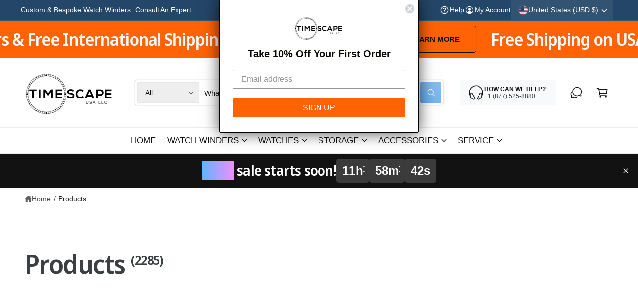

--- FILE ---
content_type: text/css
request_url: https://www.timescapeusa.com/cdn/shop/t/19/assets/component-scrolling-text.css?v=134780954258378466351755890464
body_size: -307
content:
@keyframes ticker{0%{transform:translateZ(0)}to{transform:translate3d(-100%,0,0)}}.scrolling-text__content{animation:ticker var(--speed, 9s) linear infinite running var(--direction, normal);margin:0}.scrolling-text__content>*{margin:0 max(calc(var(--block-gap) * .8),1rem) 0 0;padding:0}.scrolling-text__stat{text-align:center}@media screen and (min-width: 750px){.scrolling-text__content>*{margin:0 var(--block-gap) 0 0}.scrolling-text__wrapper--pause-on-hover:hover .scrolling-text__content,.tab-active .section-scrolling-text:focus-within .scrolling-text__content{animation-play-state:paused}}
/*# sourceMappingURL=/cdn/shop/t/19/assets/component-scrolling-text.css.map?v=134780954258378466351755890464 */


--- FILE ---
content_type: text/css
request_url: https://www.timescapeusa.com/cdn/shop/t/19/assets/standard.css?v=137993120868599188741755890465
body_size: 5212
content:
.section-apps{overflow:hidden}.section:has(.nice-select.open){position:relative;z-index:3}.shopify-policy__container,.shopify-challenge__container,.shopify-email-marketing-confirmation__container{padding-bottom:var(--spacing-section)}.page-margin,.shopify-challenge__container{margin:7rem auto}.tab-active .skip-to-content-link:focus{z-index:9999;position:inherit;overflow:auto;width:auto;height:auto;clip:auto}@media (prefers-reduced-motion){.motion-reduce{transition:none!important;animation:none!important}}table:not([class]),table.theme-table{table-layout:fixed;border-collapse:collapse;font-size:1.4rem;border-style:hidden;box-shadow:inset 0 0 0 .1rem rgba(var(--color-foreground),.2)}table.theme-table{box-shadow:inset 0 0 0 .1rem rgba(var(--color-foreground),.1)}table:not([class]) td,table:not([class]) th{padding:1em;border:.1rem solid rgba(var(--color-foreground),.2)}table.theme-table td,table.theme-table th{padding:.6em .8em;border:.1rem solid rgba(var(--color-foreground),.1);vertical-align:top;font-weight:400}table.theme-table{width:calc(100% - 3px);font-size:var(--c-font-size);margin-left:1px}.theme-table th{width:var(--theme-table-column-width, 60%)}.table--striped tr:nth-child(odd){background-color:rgba(var(--color-foreground),.03)}table.table--lined,table.table--lined_dotted{box-shadow:none}.table--lined th,.table--lined td{border-left:0!important;border-right:0!important}.table--lined_dotted th,.table--lined_dotted td{border-left:0!important;border-right:0!important;border-style:dashed!important}@media screen and (max-width: 749px){table.theme-table{white-space:normal!important;overflow-wrap:anywhere}}.link--text:hover{color:rgba(var(--color-foreground),.75)}.animate-arrow .icon-arrow path{transform:translate(-.25rem);transition:transform var(--duration-short) ease}.animate-arrow:hover .icon-arrow path{transform:translate(-.05rem)}.disclosure-has-popup>summary:before,.cart-drawer__overlay,.drawer__overlay{content:"";position:fixed;top:0;right:0;bottom:0;left:0;background-color:#00000080;visibility:hidden;opacity:0;-webkit-backdrop-filter:blur(2px);backdrop-filter:blur(2px);transition:opacity var(--duration-medium),visibility var(--duration-medium)}.disclosure-has-popup>summary.no-background-blur:before{-webkit-backdrop-filter:none;backdrop-filter:none}.disclosure-has-popup.menu-opening>summary:before,.drawer.active .cart-drawer__overlay,body.drawer--open:not(.drawer--open-header) .drawer__overlay,body.drawer--open-header .drawer__header-overlay{visibility:visible;opacity:1}.drawer__overlay:empty{display:block;z-index:5}.drawer__header-overlay:empty{z-index:3}.disclosure-has-popup[open]>summary+*{z-index:100}@media screen and (min-width: 750px){.disclosure-has-popup[open]>summary+*{z-index:4}.facets .disclosure-has-popup[open]>summary+*{z-index:4}}@keyframes pulsate{to{text-shadow:0 0 1px rgb(var(--color-foreground)),0 0 40px rgba(var(--color-accent),1),0 0 80px rgba(var(--color-accent),.8),0 0 90px rgba(var(--color-accent),.7),0 0 100px rgba(var(--color-accent),.5),0 0 150px rgba(var(--color-accent),.4)}0%{text-shadow:0 0 1px rgb(var(--color-foreground)),0 0 38px rgba(var(--color-accent),1),0 0 82px rgba(var(--color-accent),.5),0 0 82px rgba(var(--color-accent),.5),0 0 92px rgba(var(--color-accent),.3),0 0 121px rgba(var(--color-accent),.2)}}@media screen and (prefers-reduced-motion){.italics-glow_pulsating em{animation:none!important}}*:focus{outline:0;box-shadow:none}.tab-active *:focus-visible,.tab-active .nice-select .option.focus,.tab-active .thumbnail-list__item:focus-within,.tab-active .deferred-media__poster:focus-visible .deferred-media__poster-button,.tab-active .discount-gated:focus-within{outline:.2rem solid rgba(var(--color-foreground),.5);outline-offset:.2rem;box-shadow:0 0 0 .3rem rgb(var(--color-background)),0 0 .5rem .4rem rgba(var(--color-foreground),.3)}.tab-active .custom-tab:focus-within{outline-offset:0}.tab-active .pagination__item:focus,.tab-active .custom-tab:focus-within{outline:0;box-shadow:inset 0 0 0 2px rgb(var(--color-foreground),.5)!important}.tab-active .focused,.no-js *:focus{outline:.2rem solid rgba(var(--color-foreground),.5);outline-offset:.3rem;box-shadow:0 0 0 .3rem rgb(var(--color-background)),0 0 .5rem .4rem rgba(var(--color-foreground),.3)}.no-js *:focus:not(:focus-visible){outline:0;box-shadow:none}.tab-active .focused.focus-inset,.tab-active .rte a:focus:focus,.no-js .focus-inset:focus,.tab-active .focus-inset:focus-visible,.tab-active .focus-inner-inset button:focus,.tab-active .rte a:focus:focus-visible{outline:.2rem solid rgba(var(--color-foreground),.5);outline-offset:-.2rem;box-shadow:0 0 .2rem rgba(var(--color-foreground),.3)}.tab-active .focus-inner-inset button:focus{outline:.2rem solid rgb(var(--color-button-text));outline-offset:-.4rem}.tab-active .focus-this-inner-inset:focus,.tab-active a:focus:has(>.card--view-more){outline:.2rem solid rgba(var(--color-foreground),.8);outline-offset:-.6rem;box-shadow:none}.no-js .focus-inset:focus:not(:focus-visible){outline:0;box-shadow:none}.focus-none{box-shadow:none!important;outline:0!important}.tap-target:before,.tap-target--small:before,.rte p>a:only-child:before{content:"";position:absolute;left:50%;top:50%;width:var(--tap-target);height:var(--tap-target);transform:translate(-50%,-50%)}.tap-target--small:before,.rte p>a:only-child:before{width:max(100%,var(--tap-target-small));height:max(100%,var(--tap-target-small))}.scroll-to-top-button{--buttons-border-width: 1px;position:fixed;z-index:999;opacity:0;transition:opacity .3s,transform .3s,visibility .3s!important;transform:translateY(20px);padding:0!important;min-width:0!important;min-height:0!important;width:40px;height:40px;display:flex;bottom:calc(var(--px-mobile) * .5);border:1px solid rgba(var(--color-button-text),.15)!important;border-radius:var(--controls-corner-radius)}scroll-to-top-button.scroll-to-top-button:after{border-radius:var(--controls-corner-radius)}.scroll-to-top-button.bottom-right{right:calc((var(--px-mobile) * .5) + var(--temp-scrollbar-width, 0px))}.scroll-to-top-button.bottom-left{left:calc(var(--px-mobile) * .5)}@media screen and (min-width: 750px){.scroll-to-top-button{bottom:var(--px-mobile)}.scroll-to-top-button.bottom-right{right:calc(var(--px-mobile) + var(--temp-scrollbar-width, 0px))}.scroll-to-top-button.bottom-left{left:var(--px-mobile)}}.scroll-to-top-button.button--secondary{background-color:#ffffffb3;-webkit-backdrop-filter:blur(10px);backdrop-filter:blur(10px)}.scroll-to-top-button svg{width:20px;height:20px;transform:rotate(180deg);position:relative;top:-1px}.scroll-to-top-button.reveal{opacity:1;transform:translateY(0);visibility:visible}body.overflow-hidden .scroll-to-top-button,body:has(.cart-notification.active) .scroll-to-top-button{opacity:0;transform:translateY(20px);visibility:hidden}.button--hover-grow .button:not(.tap-target):before,.button--hover-grow .shopify-challenge__button:before,.button--hover-grow .customer button:before,.button--hover-grow .shopify-payment-button__button--unbranded:before,.button--hover-grow .shopify-payment-button [role=button]:before,.button--hover-grow .cart__dynamic-checkout-buttons [role=button]:before{content:"";position:absolute;top:0;right:0;bottom:0;left:0;z-index:-1;border-radius:var(--buttons-radius-outset);box-shadow:var(--shadow-horizontal-offset) var(--shadow-vertical-offset) var(--shadow-blur-radius) rgba(var(--color-shadow),var(--shadow-opacity))}.button--hover-grow .button:not([disabled]):hover:after,.button--hover-grow .shopify-challenge__button:hover:after,.button--hover-grow .customer button:hover:after,.button--hover-grow .shopify-payment-button__button--unbranded:hover:after{box-shadow:0 0 0 calc(var(--buttons-border-width) + 1px) rgba(var(--color-button-text),var(--border-opacity)),0 0 0 calc(var(--buttons-border-width) + 1px) rgba(var(--color-button),var(--alpha-button-background))}@media (hover: hover) and (pointer: fine){.button-control:not([disabled]):hover,.button-control-colors:not([disabled]):not(.slider-buttons__inner):hover,.slideshow__controls .slider-button--prev:hover,.slideshow__controls .slider-button--next:hover{background-color:#f8f8f8!important}}.button:focus-visible,.button:focus,.button.focused,.shopify-payment-button__button--unbranded:focus-visible,.shopify-payment-button [role=button]:focus-visible,.shopify-payment-button__button--unbranded:focus,.shopify-payment-button [role=button]:focus{outline:0;box-shadow:0 0 0 .3rem rgb(var(--color-background)),0 0 0 .5rem rgba(var(--color-foreground),.5),0 0 .5rem .4rem rgba(var(--color-foreground),.3)}.button:focus:not(:focus-visible):not(.focused),.shopify-payment-button__button--unbranded:focus:not(:focus-visible):not(.focused),.shopify-payment-button [role=button]:focus:not(:focus-visible):not(.focused){box-shadow:inherit}.field:hover.field:after,.select:hover.select:after,.select__select:hover.select__select:after,.customer .field:hover.field:after,.customer select:hover.select:after{box-shadow:0 0 0 var(--inputs-border-width) rgba(var(--color-foreground),1);outline:0;border-radius:var(--inputs-radius)}.select:hover .icon-caret{opacity:1}.tab-active .field__input:focus-visible,.tab-active .select__select:focus-visible,.tab-active .customer .field input:focus-visible,.tab-active .customer select:focus-visible,.tab-active .localization-form__select:focus-visible.localization-form__select:after{box-shadow:0 0 0 calc(.1rem + var(--inputs-border-width)) rgba(var(--color-foreground));outline:0;border-radius:var(--inputs-radius)}.tab-active .field__input:focus,.tab-active .select__select:focus,.tab-active .customer .field input:focus,.tab-active .customer select:focus,.tab-active .localization-form__select:focus.localization-form__select:after{box-shadow:0 0 0 calc(.1rem + var(--inputs-border-width)) rgba(var(--color-foreground));outline:0;border-radius:var(--inputs-radius)}.form__label{display:block;margin-bottom:.6rem}.form__message{align-items:flex-start;display:inline-flex;font-size:1.4rem;line-height:1;margin-top:-1rem;margin-bottom:3rem}.form__message.items-center{align-items:center}.form__message--large{font-size:1.6rem}.customer .field .form__message{font-size:1.4rem;text-align:left}.form__message .icon,.customer .form__message svg{flex-shrink:0;height:2.4rem;margin-right:.5rem;width:2.4rem}.form__message--large .icon,.customer .form__message svg{height:1.8rem;width:1.8rem;margin-right:1rem;margin-top:-.1rem}.customer .field .form__message svg{align-self:start}.form-status{margin:0;font-size:1.6rem}.form-status-list{padding:0;margin:2rem 0 4rem}.form-status-list li{list-style-position:inside}.form-status-list .link:first-letter{text-transform:capitalize}.loading__spinner{position:absolute;z-index:1;width:1.8rem}.loading__spinner{width:1.8rem;display:inline-block}.spinner{animation:rotator 1.4s linear infinite}@keyframes rotator{0%{transform:rotate(0)}to{transform:rotate(270deg)}}.path{stroke-dasharray:280;stroke-dashoffset:0;transform-origin:center;stroke:rgb(var(--color-foreground));animation:dash 1.4s ease-in-out infinite}@media screen and (forced-colors: active){.path{stroke:CanvasText}}@keyframes dash{0%{stroke-dashoffset:280}50%{stroke-dashoffset:75;transform:rotate(135deg)}to{stroke-dashoffset:280;transform:rotate(450deg)}}.loading__spinner:not(.hidden)+.cart-item__price-wrapper,.loading__spinner:not(.hidden)~cart-remove-button{opacity:50%}.loading__spinner:not(.hidden)~cart-remove-button{pointer-events:none;cursor:default}.quantity{color:rgba(var(--color-foreground));position:relative;width:120px;display:flex;border-radius:var(--inputs-radius);min-height:calc((var(--inputs-border-width) * 2) + 4rem)}.quantity:after{pointer-events:none;content:"";position:absolute;top:var(--inputs-border-width);right:var(--inputs-border-width);bottom:var(--inputs-border-width);left:var(--inputs-border-width);border:.1rem solid transparent;border-radius:var(--inputs-radius);box-shadow:0 0 0 var(--inputs-border-width) rgba(var(--color-foreground),calc(var(--inputs-border-opacity) * .8));transition:box-shadow var(--duration-short) ease;z-index:1}.quantity:before{background:rgb(var(--color-background));pointer-events:none;content:"";position:absolute;top:0;right:0;bottom:0;left:0;border-radius:var(--inputs-radius-outset);box-shadow:var(--inputs-shadow-horizontal-offset) var(--inputs-shadow-vertical-offset) var(--inputs-shadow-blur-radius) rgba(var(--color-shadow),var(--inputs-shadow-opacity));z-index:-1}.quantity--squidge{--color-foreground: var(--color-secondary-button-text);display:grid;grid-template-areas:"input increase" "input decrease";grid-template-columns:1fr auto;width:84px;min-height:49px}quick-order-list .quantity--squidge{width:auto}@media screen and (min-width: 990px){.quantity--squidge{width:90px}}.product-form .quantity--squidge{min-height:0}.quantity--squidge .quantity__input{grid-area:input}.quantity--squidge .quantity__button-decrease{grid-area:decrease;border-bottom-right-radius:var(--inputs-radius);margin-left:0!important}.quantity--squidge .quantity__button-increase{grid-area:increase;border-top-right-radius:var(--inputs-radius);border-bottom:var(--inputs-border-width) solid rgba(var(--color-foreground),.2)}.quantity--squidge .quantity__button-increase svg{grid-area:increase;border-top-right-radius:var(--inputs-radius);transform:scale(-1)}.quantity--squidge .quantity__button{width:28px;background-color:rgba(var(--color-foreground),.05);opacity:1;border-left:var(--inputs-border-width) solid rgba(var(--color-foreground),.2);margin-top:0;margin-bottom:0}.quantity--squidge-rounded .quantity__button{width:32px}.quantity--squidge-rounded .quantity__button svg{position:relative;left:-2px}.quantity--squidge .quantity__button.disabled svg{opacity:.3}.quantity--squidge .quantity__button:not(.disabled):hover{background-color:rgba(var(--color-foreground),.09)}.quantity--squidge .quantity__button:not(.disabled):active{background-color:rgba(var(--color-foreground),.15)}.quantity--squidge .quantity__button svg{width:1.4rem}.quantity__input{color:currentColor;font-family:var(--font-body-family);font-style:var(--font-body-style);font-size:1.4rem;font-weight:500;opacity:.85;text-align:center;background-color:transparent;border:0;padding:0 .5rem;width:100%;flex-grow:1;-webkit-appearance:none;appearance:none;min-width:50px;max-width:90px}.quantity__button{width:var(--tap-target);flex-shrink:0;font-size:1.8rem;border:0;background-color:transparent;cursor:pointer;display:flex;align-items:center;justify-content:center;color:rgb(var(--color-foreground));position:relative;padding:0}.quantity__button:first-child{margin-left:calc(var(--inputs-border-width))}.quantity__button:last-child{margin-right:calc(var(--inputs-border-width))}.quantity__button svg{width:1.8rem;pointer-events:none}.tab-active .quantity__button:focus-visible,.tab-active .quantity__input:focus-visible{z-index:2}.tab-active .quantity__button:focus,.tab-active .quantity__input:focus{z-index:2}.quantity__input:-webkit-autofill,.quantity__input:-webkit-autofill:hover,.quantity__input:-webkit-autofill:active{box-shadow:0 0 0 10rem rgb(var(--color-background)) inset!important;-webkit-box-shadow:0 0 0 10rem rgb(var(--color-background)) inset!important}.quantity__input::-webkit-outer-spin-button,.quantity__input::-webkit-inner-spin-button{-webkit-appearance:none;margin:0}.quantity__input[type=number]{-moz-appearance:textfield}.quantity__rules{margin-top:.5rem;position:relative;font-size:1.2rem}.quantity__rules .caption{display:inline-block;margin-top:0;margin-bottom:0}.quantity__rules .divider+.divider:before{content:"\2022";margin:0 .5rem}.quantity__rules-cart{position:relative;font-weight:400;margin-left:.3em}product-info .loading__spinner:not(.hidden)~*,.quantity__rules-cart .loading__spinner:not(.hidden)~*{visibility:hidden}details:not([open])>.header__icon--menu .icon-close,details[open]>.header__icon--menu .icon-hamburger{visibility:hidden;opacity:0}.js details[open]:not(.menu-opening)>.header__icon--menu .icon-close{visibility:hidden}.js details[open]:not(.menu-opening)>.header__icon--menu .icon-hamburger{visibility:visible;opacity:1}details[open]>.header__submenu{z-index:1}details[open]>.header__menu-item .icon-caret{transform:rotate(180deg)}.global-settings-popup,.header__submenu.global-settings-popup{border-radius:var(--popup-corner-radius);border-color:rgba(var(--color-foreground),var(--popup-border-opacity));border-style:solid;border-width:var(--popup-border-width);box-shadow:var(--popup-shadow-horizontal-offset) var(--popup-shadow-vertical-offset) var(--popup-shadow-blur-radius) rgba(var(--color-shadow),var(--popup-shadow-opacity));z-index:-1}.header__submenu{overflow:auto;max-height:calc(100vh - var(--header-bottom-position-desktop, 20rem) - 4rem)}.header__submenu.list-menu{padding:1rem 0}.header__submenu .header__submenu{background-color:rgba(var(--color-foreground),.01);box-shadow:inset 0 10px 8px -10px rgba(var(--color-foreground),.06),inset 0 -10px 8px -10px rgba(var(--color-foreground),.06);padding:1.5rem 0 1.5rem .5rem;font-size:.95em;margin:1rem 0;transition:transform .3s .05s,opacity .4s,visibility .4s;visibility:hidden;opacity:0;transform:translateY(-20px)}.header__submenu:has([aria-expanded=true]) .header__submenu,.shopify-design-mode .header__submenu .header__submenu{visibility:visible;opacity:1;transform:translateY(0)}.header__submenu .header__menu-item:after{right:2rem}.header__submenu .header__menu-item{justify-content:space-between;padding:.8rem 2rem}.list-menu--disclosure .list-menu__item .icon-caret{position:absolute;right:2rem}.header__submenu .icon-caret{flex-shrink:0;margin-left:1rem;position:static}header-menu>details,details-disclosure>details{position:relative}custom-accordion,.custom-accordion{--open-duration: var(--duration-medium);display:block;-webkit-user-select:none;user-select:none}.custom-accordion .custom-accordion__panel,custom-accordion .custom-accordion__panel{overflow:hidden;transition:height var(--open-duration) var(--cubic-bezier-ease-out-slow)}.accordion__content--spacer{display:inline-block!important;width:2em}@keyframes animateMenuOpen{0%{opacity:0;transform:scale3d(.9,.9,1)}to{opacity:1;transform:scaleZ(1)}}.list-menu--right{right:0}.list-menu--disclosure{position:absolute;min-width:100%;width:25rem;border:1px solid rgba(var(--color-foreground),.2)}.list-menu--disclosure:focus{outline:none}.list-menu--disclosure.localization-selector{max-height:18rem;overflow:auto;width:10rem;padding:.5rem}.no-js details[open] .modal__toggle{position:absolute;z-index:5}.no-js details[open] svg.modal__toggle-close{display:flex;z-index:1;height:2.6rem;width:2.6rem}.no-js details[open] .modal__toggle-open{display:none}.no-js .modal__close-button.link{display:none}.modal__close-button.link{display:flex;justify-content:center;align-items:center;padding:0rem;height:4.4rem;width:4.4rem;background-color:transparent}.modal__close-button .icon{width:2.6rem;height:2.6rem}.modal__content{position:absolute;top:0;left:0;right:0;bottom:0;background:rgb(var(--color-background));z-index:4;display:flex;justify-content:center;align-items:center}.media-modal,.image-magnify-full-size{cursor:url('data:image/svg+xml,<svg xmlns="http://www.w3.org/2000/svg" viewBox="0 0 56 56" fill="none" width="44" height="44"><path d="M56 28C56 12.536 43.464 0 28 0S0 12.536 0 28s12.536 28 28 28 28-12.536 28-28Z" fill="%23fff"/><path d="M55.5 28C55.5 12.812 43.188.5 28 .5S.5 12.812.5 28 12.812 55.5 28 55.5 55.5 43.188 55.5 28Z" style="stroke: rgb(226, 226, 226);"/><path fill="none" stroke-linecap="round" stroke-linejoin="round" d="M 35 35 L 21 21 M 35 21 L 21 35" style="stroke: rgb(86, 88, 91); stroke-width: 2px;"/></svg>') 22 22,zoom-out}.media-modal .deferred-media{cursor:initial}@media screen and (min-width: 750px){.side-drawers-inset .popup-modal--side .popup-modal__content,.side-drawers-inset pickup-availability-drawer,.side-drawers-inset .drawer__inner,.side-drawers-inset .mobile-facets__inner{--modal-gutter: var(--px-mobile);top:var(--modal-gutter);right:var(--modal-gutter);height:calc(100% - (var(--modal-gutter) * 2));max-width:46rem!important;border-radius:var(--popup-corner-radius)}.popup-modal--side .popup-modal__content{max-width:46rem!important}.popup-modal--side .rte .responsive-table{display:flex;overflow:auto;-webkit-overflow-scrolling:touch;padding:1px;max-width:100%}.popup-modal--side .rte .responsive-table>table{flex-shrink:0;min-width:100%;width:auto}}details[open]>.search-modal{opacity:1;transform:translateY(0)}details[open] .modal-overlay{display:block}details[open] .modal-overlay:after{position:absolute;content:"";background:#00000080;top:100%;left:0;right:0;-webkit-backdrop-filter:blur(2px);backdrop-filter:blur(2px);height:100vh}.no-js details[open]>.header__icon--search{top:1rem;right:.5rem}.search-modal{opacity:0;border-bottom:.1rem solid rgba(var(--color-foreground),.08);height:auto;position:fixed;bottom:auto;top:0;padding:3rem var(--px-mobile);transform:translateY(-50%);transition:opacity .2s,transform .2s var(--cubic-bezier-slide-in)}.search-modal__content{display:flex;align-items:center;justify-content:center;width:100%;height:100%;line-height:calc(1 + .8 / var(--font-body-scale));position:relative}.search-modal__content-bottom{bottom:calc((var(--inputs-margin-offset) / 2))}@media screen and (max-width: 989px){.header--keep-mobile-search predictive-search .field{transition:max-width .3s;max-width:100%}.header--keep-mobile-search predictive-search:focus-within .field{max-width:calc(100% - 3.8rem)}predictive-search .modal__close-button,.search-modal__form+.modal__close-button{transition:opacity .2s,visibility .2s;top:4px;right:0;width:2.4rem!important}.header--keep-mobile-search predictive-search .search-modal__form:focus-within .inline-search__close-button{transition-delay:.15s;opacity:1;visibility:visible}}.notification-message{padding-top:.75rem;padding-bottom:.75rem;border:1px solid rgba(var(--color-foreground),.1);border-radius:var(--promo-corner-radius)}closable-element .notification-message{padding-right:var(--tap-target)}.notification-message .icon{fill:currentColor}.notification-message .icon-close{width:1.5em}.announcement-bar-slider--fade-in-next .announcement-bar__message,.announcement-bar-slider--fade-in-previous .announcement-bar__message,.announcement-bar-slider--fade-out-next .announcement-bar__message,.announcement-bar-slider--fade-out-previous .announcement-bar__message{animation-duration:var(--duration-announcement-bar);animation-timing-function:ease-in-out;animation-fill-mode:forwards}.announcement-bar-slider--fade-in-next .announcement-bar__message{--announcement-translate-from: -1.5rem;opacity:0;animation-name:translateAnnouncementSlideIn;animation-delay:var(--duration-announcement-bar)}.announcement-bar-slider--fade-in-previous .announcement-bar__message{--announcement-translate-from: 1.5rem;opacity:0;animation-name:translateAnnouncementSlideIn;animation-delay:var(--duration-announcement-bar)}.announcement-bar-slider--fade-out-next .announcement-bar__message{--announcement-translate-to: 1.5rem;animation-name:translateAnnouncementSlideOut}.announcement-bar-slider--fade-out-previous .announcement-bar__message{--announcement-translate-to: -1.5rem;animation-name:translateAnnouncementSlideOut}@keyframes translateAnnouncementSlideIn{0%{opacity:0;visibility:hidden;transform:translate(var(--announcement-translate-from))}to{opacity:1;visibility:visible;transform:translate(0)}}@keyframes translateAnnouncementSlideOut{0%{opacity:1;visibility:visible;transform:translate(0)}to{opacity:0;visibility:hidden;transform:translate(var(--announcement-translate-to))}}@media screen and (min-width: 750px){@keyframes translateAnnouncementSlideIn{0%{opacity:0;visibility:hidden;transform:translateY(-1.5rem)}to{opacity:1;visibility:visible;transform:translateY(0)}}@keyframes translateAnnouncementSlideOut{0%{opacity:1;visibility:visible;transform:translateY(0)}to{opacity:0;visibility:hidden;transform:translateY(1.5rem)}}}.badge--sold-out{--color-badge-foreground: var(--badge-sold-out-foreground);--color-badge-border: var(--badge-sold-out-border);--color-badge-background: var(--badge-sold-out-background)}.badge--custom{--color-badge-foreground: var(--badge-custom-foreground);--color-badge-border: var(--badge-custom-border);--color-badge-background: var(--badge-custom-background)}.badge--new{--color-badge-foreground: var(--badge-new-foreground);--color-badge-border: var(--badge-new-border);--color-badge-background: var(--badge-new-background)}.badge--preorder{--color-badge-foreground: var(--badge-preorder-foreground);--color-badge-border: var(--badge-preorder-border);--color-badge-background: var(--badge-preorder-background)}.badge--bulk{--color-badge-foreground: var(--badge-bulk-foreground);--color-badge-border: var(--badge-bulk-border);--color-badge-background: var(--badge-bulk-background)}.badge--sale{--color-badge-foreground: var(--badge-sale-foreground);--color-badge-border: var(--badge-sale-border);--color-badge-background: var(--badge-sale-background)}.badge{display:inline-block;padding:.7rem 1.1rem .6rem;background:var(--color-badge-background);color:rgba(var(--color-badge-foreground));font-size:var(--badge-text-size);line-height:calc(var(--badge-text-size) * 1.1);font-weight:var(--badge-text-weight);border:var(--badge-border-width) var(--badge-border-style) rgba(var(--color-badge-border));word-break:break-word}.badge--pill{border-radius:2rem}.badge--angled{transform:skew(165deg);border-radius:4px}.badge--rounded{border-radius:3px}.bmrk-tags li{color:rgb(var(--color-highlight-badge, var(--color-foreground)));border:1px solid rgb(var(--color-highlight-badge, var(--color-foreground)),.3);border-radius:3px;line-height:1.1em;padding:.2em .3em}.highlight-badge--unavailable{position:relative;opacity:.6}.highlight-badge--unavailable:after{content:"";position:absolute;top:0;right:0;bottom:0;left:0;background:linear-gradient(to top left,transparent calc(50% - 1px),rgba(var(--color-highlight-badge, var(--color-foreground)),.3) 50%,rgba(var(--color-highlight-badge, var(--color-foreground)),.3) 50%,transparent calc(50% + 1px)) no-repeat;border-radius:inherit}.bmrk-tags--phat li{padding:.4em .5em}.metafield-csv-lists ul.metafield-single_line_text_field-array{list-style-type:none;padding:0;display:block}.metafield-csv-lists ul.metafield-single_line_text_field-array li{display:inline-block;padding:0;margin:0}.metafield-csv-lists ul.metafield-single_line_text_field-array li:before{display:none}.metafield-csv-lists ul.metafield-single_line_text_field-array li:after{content:",";padding-right:.5ch}.metafield-csv-lists ul.metafield-single_line_text_field-array li:last-child:after{content:""}.promo-card{text-decoration:none}.promo-card,.promo-image,a.promo-card--text-container:after,a.promo-card--text-container .media{border-radius:var(--promo-corner-radius)}.promo-card--text__heading{line-height:1.3em;font-weight:500;color:rgb(var(--color-accent))}.promo-card--text__text{font-size:1.4rem;line-height:1.5em;opacity:.7;color:rgb(var(--color-foreground),.75)}.promo-card--text-container{column-gap:2rem}a.promo-card--text-container{color:currentColor;text-decoration:none;position:relative;display:block}a.promo-card--text-container:after{content:"";position:absolute;top:-10px;right:-10px;bottom:-10px;left:-10px;z-index:-1;background-color:rgba(var(--color-accent),.08);border:.1rem solid rgba(var(--color-accent),.04);opacity:0;transform:scale(.97);transition:opacity var(--duration-medium),transform var(--duration-medium)}a.promo-card--text-container:hover:after{opacity:1;transform:scale(1)}.promo-card--grid{display:grid}.promo-card--image .rte{background-image:none;-webkit-background-clip:border-box;-webkit-text-fill-color:currentColor}.promo-card--image .rte p,.rte--compact p{margin-top:0;line-height:1.3em}.promo-card--image .rte :is(h1,h2,h3,h4,h5,h6):not(:last-child),.rte--compact :is(h1,h2,h3,h4,h5,h6):not(:last-child){margin-bottom:.2em}div:has(>.product__inventory:empty){display:none}.product__inventory{display:flex;align-items:center;gap:.4em}@keyframes pulse{0%{transform:scale(.5);opacity:0}30%{transform:scale(1);opacity:1}to{transform:scale(1);opacity:0}}.product__inventory .bg-circle{animation:pulse 3s infinite;transform-origin:center}.product__inventory.product__inventory--pill{background-color:rgb(var(--inventory-color),.07);border:1px solid rgb(var(--inventory-color),.1);color:rgb(var(--inventory-color),1);display:inline-flex;align-items:center;padding:.25em .8em .25em .5em;border-radius:3px}.product__inventory.product__inventory--pill.t8,.product__inventory.product__inventory--pill.t7{padding:.2em .6em .2em .3em;gap:.1em}.product__inventory.product__inventory--pill.t8 svg,.product__inventory.product__inventory--pill.t7 svg{transform:scale(.8)}.product__inventory:has(.product-inventory--low){--inventory-color: var(--inventory-stock-low-color)}.product__inventory:has(.product-inventory--continue){--inventory-color: var(--inventory-stock-continue-color)}.product__inventory:has(.product-inventory--normal){--inventory-color: var(--inventory-stock-normal-color)}.product__inventory:has(.product-inventory--out){--inventory-color: var(--inventory-stock-out-color)}.custom-payment-icon{border-radius:2px}
/*# sourceMappingURL=/cdn/shop/t/19/assets/standard.css.map?v=137993120868599188741755890465 */


--- FILE ---
content_type: text/css
request_url: https://www.timescapeusa.com/cdn/shop/t/19/assets/component-gallery.css?v=10140523099421108241755890464
body_size: -290
content:
.gallery-grid .mb--icon-container.icon-container--none{margin-bottom:1rem}@media screen and (max-width: 749px){.section-gallery .grid{--grid-mobile-vertical-spacing: var(--gallery-grid-gap-mobile);--grid-mobile-horizontal-spacing: var(--gallery-grid-gap-mobile);--grid-desktop-horizontal-spacing: var(--grid-mobile-horizontal-spacing);--grid-mobile-horizontal-leg: 10vw}.gallery--full-width .slider{--grid-mobile-horizontal-leg: 8vw}.gallery--full-width .slider:after{display:none}}@media screen and (min-width: 750px){.gallery-grid{display:grid;grid-template-columns:repeat(var(--gallery-grid-cols, 4),minmax(0,1fr));gap:var(--gallery-grid-gap);grid-auto-rows:min-content}.gallery__item{width:100%!important;max-width:none!important}.gallery__item-tall{--mobile-height: var(--mobile-height-double);--desktop-height: var(--desktop-height-double);grid-row:span 2}.gallery__item-wide{grid-column:span 2}.gallery-grid--rounding-none .content-container,.gallery-grid--rounding-outer .content-container{border-radius:0}.gallery-grid--rounding-outer{border-radius:var(--text-boxes-radius);overflow:hidden}}
/*# sourceMappingURL=/cdn/shop/t/19/assets/component-gallery.css.map?v=10140523099421108241755890464 */


--- FILE ---
content_type: text/javascript
request_url: https://www.timescapeusa.com/cdn/shop/t/19/assets/facets.js?v=84384675380178350211755890464
body_size: 2188
content:
if(!customElements.get("facet-filters-form")){class FacetFiltersForm extends HTMLElement{constructor(){super(),this.onActiveFilterClick=this.onActiveFilterClick.bind(this),this.debouncedOnSubmit=debounce(event=>{this.onSubmitHandler(event)},800);const facetForm=this.querySelector("form");facetForm.addEventListener("input",this.debouncedOnSubmit.bind(this)),facetForm.addEventListener("change",event=>{event.target.tagName==="SELECT"&&event.target.classList.contains("facet-filters__sort")&&this.debouncedOnSubmit(event)});const facetWrapper=this.querySelector("#FacetsWrapperDesktop");facetWrapper&&facetWrapper.addEventListener("keyup",onKeyUpEscape)}static setListeners(){const onHistoryChange=event=>{const searchParams=event.state?event.state.searchParams:FacetFiltersForm.searchParamsInitial;searchParams!==FacetFiltersForm.searchParamsPrev&&FacetFiltersForm.renderPage(searchParams,null,!1)};window.addEventListener("popstate",onHistoryChange)}static toggleActiveFacets(disable=!0){document.querySelectorAll(".js-facet-remove").forEach(element=>{element.classList.toggle("disabled",disable)})}static renderPage(searchParams,event,updateURLHash=!0){FacetFiltersForm.searchParamsPrev=searchParams;const sections=FacetFiltersForm.getSections();document.querySelectorAll(".facets-container .loading__spinner, facet-filters-form .loading__spinner").forEach(spinner=>spinner.classList.remove("hidden","spinning-complete")),document.getElementById("ProductGridContainer").querySelector(".collection").classList.add("loading"),document.querySelectorAll(".js-product-count").forEach(countElem=>countElem.classList.add("loading")),sections.forEach(section=>{const url=`${window.location.pathname}?section_id=${section.section}&${searchParams}`,filterDataUrl=element=>element.url===url;FacetFiltersForm.filterData.some(filterDataUrl)?FacetFiltersForm.renderSectionFromCache(filterDataUrl,event):FacetFiltersForm.renderSectionFromFetch(url,event)}),updateURLHash&&FacetFiltersForm.updateURLHash(searchParams)}static scrollToResults(){const results=document.getElementById("product-grid").closest(".section__inner");if(results.getBoundingClientRect().top<0){const headerHeightValue=getComputedStyle(document.body).getPropertyValue("--header-height").trim();let headerHeightNum=headerHeightValue?parseFloat(headerHeightValue):0;window.scrollTo({top:results.getBoundingClientRect().top+window.scrollY-headerHeightNum,behavior:"smooth"})}}static renderSectionFromFetch(url,event){fetch(url).then(response=>response.text()).then(responseText=>{const html=responseText;FacetFiltersForm.filterData=[...FacetFiltersForm.filterData,{html,url}],FacetFiltersForm.renderFilters(html,event),FacetFiltersForm.renderProductGridContainer(html),FacetFiltersForm.renderProductCount(html),typeof initializeScrollAnimationTrigger=="function"&&initializeScrollAnimationTrigger(html.innerHTML),window.renderSelects(),window.loadDesktopOnlyTemplates(),document.querySelectorAll("facet-filters-form custom-accordion").forEach(accordion=>accordion.reinit());const infiniteScroll=document.querySelector("infinite-scroll");infiniteScroll&&typeof infiniteScroll.destroy=="function"&&(infiniteScroll.destroy(),infiniteScroll.init())}),FacetFiltersForm.scrollToResults()}static renderSectionFromCache(filterDataUrl,event){const html=FacetFiltersForm.filterData.find(filterDataUrl).html;FacetFiltersForm.renderFilters(html,event),FacetFiltersForm.renderProductGridContainer(html),FacetFiltersForm.renderProductCount(html),typeof initializeScrollAnimationTrigger=="function"&&initializeScrollAnimationTrigger(html.innerHTML),window.renderSelects(),window.loadDesktopOnlyTemplates(),document.querySelectorAll("facet-filters-form custom-accordion").forEach(accordion=>accordion.reinit()),FacetFiltersForm.scrollToResults()}static renderProductGridContainer(html){document.getElementById("ProductGridContainer").innerHTML=new DOMParser().parseFromString(html,"text/html").getElementById("ProductGridContainer").innerHTML,document.getElementById("ProductGridContainer").querySelectorAll(".scroll-trigger").forEach(element=>{element.classList.add("scroll-trigger--cancel")})}static renderProductCount(html){const count=new DOMParser().parseFromString(html,"text/html").querySelector(".js-product-count")?.innerHTML;count&&document.querySelectorAll(".js-product-count").forEach(countElem=>{countElem.innerHTML=count,countElem.classList.remove("loading")}),document.querySelectorAll(".facets-container .loading__spinner, facet-filters-form .loading__spinner").forEach(spinner=>spinner.classList.add("hidden","spinning-complete"))}static renderFilters(html,event){const parsedHTML=new DOMParser().parseFromString(html,"text/html"),facetDetailsElementsFromFetch=parsedHTML.querySelectorAll("#FacetFiltersForm .js-filter, #FacetFiltersFormMobile .js-filter"),facetDetailsElementsFromDom=document.querySelectorAll("#FacetFiltersForm .js-filter, #FacetFiltersFormMobile .js-filter");Array.from(facetDetailsElementsFromDom).forEach(currentElement=>{Array.from(facetDetailsElementsFromFetch).some(({id})=>currentElement.id===id)||currentElement.remove()});const matchesId=element=>{const jsFilter=event?event.target.closest(".js-filter"):void 0;return jsFilter?element.id===jsFilter.id:!1},facetsToRender=Array.from(facetDetailsElementsFromFetch).filter(element=>!matchesId(element)),countsToRender=Array.from(facetDetailsElementsFromFetch).find(matchesId);facetsToRender.forEach((elementToRender,index)=>{if(document.getElementById(elementToRender.id)){const accordionContents=document.getElementById(elementToRender.id).querySelector(".custom-accordion__panel");accordionContents?accordionContents.innerHTML=elementToRender.querySelector(".custom-accordion__panel").innerHTML:document.getElementById(elementToRender.id).innerHTML=elementToRender.innerHTML}else{if(index>0){const{className:previousElementClassName,id:previousElementId}=facetsToRender[index-1];if(elementToRender.className===previousElementClassName){document.getElementById(previousElementId).after(elementToRender);return}}elementToRender.parentElement&&document.querySelector(`#${elementToRender.parentElement.id} .js-filter`).before(elementToRender)}}),FacetFiltersForm.renderActiveFacets(parsedHTML),FacetFiltersForm.renderAdditionalElements(parsedHTML),countsToRender&&event.target.closest(".js-filter").id&&FacetFiltersForm.renderCounts(countsToRender,event.target.closest(".js-filter"))}static renderActiveFacets(html){const newFacets=html.querySelector(".active-facets");newFacets&&document.querySelectorAll(".active-facets").forEach(pageFacets=>{pageFacets.innerHTML=newFacets.innerHTML}),FacetFiltersForm.toggleActiveFacets(!1)}static renderAdditionalElements(html){[".mobile-facets__open",".js-apply-button",".sorting"].forEach(selector=>{html.querySelector(selector)&&(document.querySelector(selector).innerHTML=html.querySelector(selector).innerHTML)}),document.getElementById("FacetFiltersFormMobile").closest("menu-drawer").bindEvents()}static renderCounts(source,target){const targetSummary=target.querySelector(".facets__summary"),sourceSummary=source.querySelector(".facets__summary");sourceSummary&&targetSummary&&(targetSummary.outerHTML=sourceSummary.outerHTML);const targetHeaderElement=target.querySelector(".facets__header"),sourceHeaderElement=source.querySelector(".facets__header");sourceHeaderElement&&targetHeaderElement&&(targetHeaderElement.outerHTML=sourceHeaderElement.outerHTML);const targetWrapElement=target.querySelector(".facets-wrap"),sourceWrapElement=source.querySelector(".facets-wrap");sourceWrapElement&&targetWrapElement&&(target.querySelector("show-more-button .label-show-more.hidden")&&sourceWrapElement.querySelectorAll(".facets__item.hidden").forEach(hiddenItem=>hiddenItem.classList.replace("hidden","show-more-item")),targetWrapElement.outerHTML=sourceWrapElement.outerHTML)}static updateURLHash(searchParams){history.pushState({searchParams},"",`${window.location.pathname}${searchParams&&"?".concat(searchParams)}`)}static getSections(){return[{section:document.getElementById("product-grid").dataset.id}]}createSearchParams(form,isMobile){const formData=new FormData(form);return form.id==="FacetFiltersForm"&&isMobile===!1&&formData.has("sort_by")&&form.classList.contains("facets__form--vertical")&&formData.delete("sort_by"),new URLSearchParams(formData).toString()}onSubmitForm(searchParams,event){FacetFiltersForm.renderPage(searchParams,event)}onSubmitHandler(event){event.preventDefault();const sortFilterForms=document.querySelectorAll("facet-filters-form form"),thisForm=event.target.closest("form");if(thisForm)if(thisForm.classList.contains("mobile-facets")){const searchParams=this.createSearchParams(thisForm);this.onSubmitForm(searchParams,event)}else{const forms=[],isMobile=event.target.closest("form").id==="FacetFiltersFormMobile";sortFilterForms.forEach(form=>{isMobile?form.id==="FacetFiltersFormMobile"&&forms.push(this.createSearchParams(form)):(form.id==="FacetSortForm"||form.id==="FacetFiltersForm"||form.id==="FacetSortDrawerForm"||form.id==="FacetFiltersFormMobile"&&document.querySelector(".facets-container-drawer"))&&forms.push(this.createSearchParams(form,isMobile))}),this.onSubmitForm(forms.join("&"),event)}}onActiveFilterClick(event){event.preventDefault(),FacetFiltersForm.toggleActiveFacets();const url=event.currentTarget.href.indexOf("?")==-1?"":event.currentTarget.href.slice(event.currentTarget.href.indexOf("?")+1);FacetFiltersForm.renderPage(url)}}FacetFiltersForm.filterData=[],FacetFiltersForm.searchParamsInitial=window.location.search.slice(1),FacetFiltersForm.searchParamsPrev=window.location.search.slice(1),customElements.define("facet-filters-form",FacetFiltersForm),FacetFiltersForm.setListeners()}if(!customElements.get("price-range")){class PriceRange extends HTMLElement{constructor(){super(),this.timer=null,this.setMinAndMaxValues(),this.updateBarFill(),this.addEventListener("input",this.onInputUpdate.bind(this))}onInputUpdate(event){event.detail!==void 0?(clearTimeout(this.timer),this.timer=setTimeout(()=>{this.setInputValue(event),this.updateBarFill()},600)):(this.setInputValue(event),this.updateBarFill())}setInputValue(event){let rangeValue=parseInt(event.target.value,10);event.target===this.minPriceRangeElem?(rangeValue=Math.min(rangeValue,parseInt(this.maxPriceRangeElem.value,10)-1),rangeValue=Math.max(this.minValue,Math.round(rangeValue))):event.target===this.maxPriceRangeElem&&(rangeValue=Math.max(rangeValue,parseInt(this.minPriceRangeElem.value,10)+1),rangeValue=Math.min(this.maxValue,Math.round(rangeValue))),event.target===this.minPriceRangeElem&&this.priceMinElem.value!==rangeValue?this.priceMinElem.value=event.target.value===this.priceMinElem.placeholder?"":rangeValue:event.target===this.maxPriceRangeElem&&this.priceMaxElem.value!==rangeValue&&(this.priceMaxElem.value=event.target.value===this.priceMaxElem.placeholder?"":rangeValue),event.target.value=rangeValue,event.target===this.priceMinElem&&(this.minPriceRangeElem.value=event.target.value),event.target===this.priceMaxElem&&(this.maxPriceRangeElem.value=event.target.value)}updateBarFill(){const lowerValue=parseInt(this.priceMinElem.value||0,10),upperValue=parseInt(this.priceMaxElem.value||this.maxValue,10),percentageLower=lowerValue/this.maxValue*100,percentageUpper=upperValue/this.maxValue*100;this.querySelector(".price-range").style.setProperty("--range-gap-start",`${percentageLower}%`),this.querySelector(".price-range").style.setProperty("--range-gap-end",`${100-percentageUpper}%`),percentageLower===0&&100-percentageUpper===0?(this.classList.add("facets__price--unset"),this.parentElement.querySelector("facet-remove a")?.setAttribute("tabindex","-1")):(this.classList.remove("facets__price--unset"),this.parentElement.querySelector("facet-remove a")?.setAttribute("tabindex","0"))}setMinAndMaxValues(){this.priceMinElem=this.querySelector(".js-price-min"),this.priceMaxElem=this.querySelector(".js-price-max"),this.minPriceRangeElem=this.querySelector(".js-price-range-min"),this.maxPriceRangeElem=this.querySelector(".js-price-range-max"),this.minValue=parseInt(this.priceMinElem.min,10),this.maxValue=parseInt(this.priceMaxElem.max,10),this.priceMaxElem.value&&this.priceMinElem.setAttribute("max",this.priceMaxElem.value),this.priceMinElem.value&&this.priceMaxElem.setAttribute("min",this.priceMinElem.value),this.priceMinElem.value===""&&this.priceMaxElem.setAttribute("min",this.minValue),this.priceMaxElem.value===""&&this.priceMinElem.setAttribute("max",this.maxValue)}}customElements.define("price-range",PriceRange)}if(!customElements.get("facet-remove")){class FacetRemove extends HTMLElement{constructor(){super();const facetLink=this.querySelector("a");facetLink.setAttribute("role","button"),facetLink.addEventListener("click",this.closeFilter.bind(this)),facetLink.addEventListener("keyup",event=>{event.preventDefault(),event.code.toUpperCase()==="SPACE"&&this.closeFilter(event)})}closeFilter(event){event.preventDefault(),(this.closest("facet-filters-form")||document.querySelector("facet-filters-form")).onActiveFilterClick(event)}}customElements.define("facet-remove",FacetRemove)}
//# sourceMappingURL=/cdn/shop/t/19/assets/facets.js.map?v=84384675380178350211755890464
